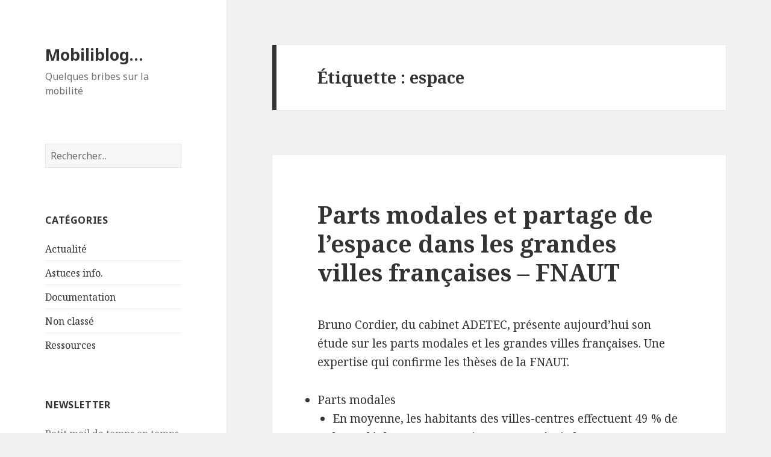

--- FILE ---
content_type: text/html; charset=UTF-8
request_url: https://blog.gaiamail.eu/sujets/espace/
body_size: 9415
content:
<!DOCTYPE html>
<html lang="fr-FR" class="no-js">
<head>
	<meta charset="UTF-8">
	<meta name="viewport" content="width=device-width">
	<link rel="profile" href="http://gmpg.org/xfn/11">
	<link rel="pingback" href="https://blog.gaiamail.eu/xmlrpc.php">
	<!--[if lt IE 9]>
	<script src="https://blog.gaiamail.eu/wp-content/themes/twentyfifteen/js/html5.js"></script>
	<![endif]-->
	<script>(function(html){html.className = html.className.replace(/\bno-js\b/,'js')})(document.documentElement);</script>
<title>espace &#8211; Mobiliblog&#8230;</title>
<meta name='robots' content='max-image-preview:large' />
<link rel='dns-prefetch' href='//fonts.googleapis.com' />
<link rel="alternate" type="application/rss+xml" title="Mobiliblog... &raquo; Flux" href="https://blog.gaiamail.eu/feed/" />
<link rel="alternate" type="application/rss+xml" title="Mobiliblog... &raquo; Flux des commentaires" href="https://blog.gaiamail.eu/comments/feed/" />
<link rel="alternate" type="application/rss+xml" title="Mobiliblog... &raquo; Flux de l’étiquette espace" href="https://blog.gaiamail.eu/sujets/espace/feed/" />
<script type="text/javascript">
window._wpemojiSettings = {"baseUrl":"https:\/\/s.w.org\/images\/core\/emoji\/14.0.0\/72x72\/","ext":".png","svgUrl":"https:\/\/s.w.org\/images\/core\/emoji\/14.0.0\/svg\/","svgExt":".svg","source":{"concatemoji":"https:\/\/blog.gaiamail.eu\/wp-includes\/js\/wp-emoji-release.min.js?ver=6.1.9"}};
/*! This file is auto-generated */
!function(e,a,t){var n,r,o,i=a.createElement("canvas"),p=i.getContext&&i.getContext("2d");function s(e,t){var a=String.fromCharCode,e=(p.clearRect(0,0,i.width,i.height),p.fillText(a.apply(this,e),0,0),i.toDataURL());return p.clearRect(0,0,i.width,i.height),p.fillText(a.apply(this,t),0,0),e===i.toDataURL()}function c(e){var t=a.createElement("script");t.src=e,t.defer=t.type="text/javascript",a.getElementsByTagName("head")[0].appendChild(t)}for(o=Array("flag","emoji"),t.supports={everything:!0,everythingExceptFlag:!0},r=0;r<o.length;r++)t.supports[o[r]]=function(e){if(p&&p.fillText)switch(p.textBaseline="top",p.font="600 32px Arial",e){case"flag":return s([127987,65039,8205,9895,65039],[127987,65039,8203,9895,65039])?!1:!s([55356,56826,55356,56819],[55356,56826,8203,55356,56819])&&!s([55356,57332,56128,56423,56128,56418,56128,56421,56128,56430,56128,56423,56128,56447],[55356,57332,8203,56128,56423,8203,56128,56418,8203,56128,56421,8203,56128,56430,8203,56128,56423,8203,56128,56447]);case"emoji":return!s([129777,127995,8205,129778,127999],[129777,127995,8203,129778,127999])}return!1}(o[r]),t.supports.everything=t.supports.everything&&t.supports[o[r]],"flag"!==o[r]&&(t.supports.everythingExceptFlag=t.supports.everythingExceptFlag&&t.supports[o[r]]);t.supports.everythingExceptFlag=t.supports.everythingExceptFlag&&!t.supports.flag,t.DOMReady=!1,t.readyCallback=function(){t.DOMReady=!0},t.supports.everything||(n=function(){t.readyCallback()},a.addEventListener?(a.addEventListener("DOMContentLoaded",n,!1),e.addEventListener("load",n,!1)):(e.attachEvent("onload",n),a.attachEvent("onreadystatechange",function(){"complete"===a.readyState&&t.readyCallback()})),(e=t.source||{}).concatemoji?c(e.concatemoji):e.wpemoji&&e.twemoji&&(c(e.twemoji),c(e.wpemoji)))}(window,document,window._wpemojiSettings);
</script>
<style type="text/css">
img.wp-smiley,
img.emoji {
	display: inline !important;
	border: none !important;
	box-shadow: none !important;
	height: 1em !important;
	width: 1em !important;
	margin: 0 0.07em !important;
	vertical-align: -0.1em !important;
	background: none !important;
	padding: 0 !important;
}
</style>
	<link rel='stylesheet' id='wp-block-library-css' href='https://blog.gaiamail.eu/wp-includes/css/dist/block-library/style.min.css?ver=6.1.9' type='text/css' media='all' />
<link rel='stylesheet' id='classic-theme-styles-css' href='https://blog.gaiamail.eu/wp-includes/css/classic-themes.min.css?ver=1' type='text/css' media='all' />
<style id='global-styles-inline-css' type='text/css'>
body{--wp--preset--color--black: #000000;--wp--preset--color--cyan-bluish-gray: #abb8c3;--wp--preset--color--white: #ffffff;--wp--preset--color--pale-pink: #f78da7;--wp--preset--color--vivid-red: #cf2e2e;--wp--preset--color--luminous-vivid-orange: #ff6900;--wp--preset--color--luminous-vivid-amber: #fcb900;--wp--preset--color--light-green-cyan: #7bdcb5;--wp--preset--color--vivid-green-cyan: #00d084;--wp--preset--color--pale-cyan-blue: #8ed1fc;--wp--preset--color--vivid-cyan-blue: #0693e3;--wp--preset--color--vivid-purple: #9b51e0;--wp--preset--gradient--vivid-cyan-blue-to-vivid-purple: linear-gradient(135deg,rgba(6,147,227,1) 0%,rgb(155,81,224) 100%);--wp--preset--gradient--light-green-cyan-to-vivid-green-cyan: linear-gradient(135deg,rgb(122,220,180) 0%,rgb(0,208,130) 100%);--wp--preset--gradient--luminous-vivid-amber-to-luminous-vivid-orange: linear-gradient(135deg,rgba(252,185,0,1) 0%,rgba(255,105,0,1) 100%);--wp--preset--gradient--luminous-vivid-orange-to-vivid-red: linear-gradient(135deg,rgba(255,105,0,1) 0%,rgb(207,46,46) 100%);--wp--preset--gradient--very-light-gray-to-cyan-bluish-gray: linear-gradient(135deg,rgb(238,238,238) 0%,rgb(169,184,195) 100%);--wp--preset--gradient--cool-to-warm-spectrum: linear-gradient(135deg,rgb(74,234,220) 0%,rgb(151,120,209) 20%,rgb(207,42,186) 40%,rgb(238,44,130) 60%,rgb(251,105,98) 80%,rgb(254,248,76) 100%);--wp--preset--gradient--blush-light-purple: linear-gradient(135deg,rgb(255,206,236) 0%,rgb(152,150,240) 100%);--wp--preset--gradient--blush-bordeaux: linear-gradient(135deg,rgb(254,205,165) 0%,rgb(254,45,45) 50%,rgb(107,0,62) 100%);--wp--preset--gradient--luminous-dusk: linear-gradient(135deg,rgb(255,203,112) 0%,rgb(199,81,192) 50%,rgb(65,88,208) 100%);--wp--preset--gradient--pale-ocean: linear-gradient(135deg,rgb(255,245,203) 0%,rgb(182,227,212) 50%,rgb(51,167,181) 100%);--wp--preset--gradient--electric-grass: linear-gradient(135deg,rgb(202,248,128) 0%,rgb(113,206,126) 100%);--wp--preset--gradient--midnight: linear-gradient(135deg,rgb(2,3,129) 0%,rgb(40,116,252) 100%);--wp--preset--duotone--dark-grayscale: url('#wp-duotone-dark-grayscale');--wp--preset--duotone--grayscale: url('#wp-duotone-grayscale');--wp--preset--duotone--purple-yellow: url('#wp-duotone-purple-yellow');--wp--preset--duotone--blue-red: url('#wp-duotone-blue-red');--wp--preset--duotone--midnight: url('#wp-duotone-midnight');--wp--preset--duotone--magenta-yellow: url('#wp-duotone-magenta-yellow');--wp--preset--duotone--purple-green: url('#wp-duotone-purple-green');--wp--preset--duotone--blue-orange: url('#wp-duotone-blue-orange');--wp--preset--font-size--small: 13px;--wp--preset--font-size--medium: 20px;--wp--preset--font-size--large: 36px;--wp--preset--font-size--x-large: 42px;--wp--preset--spacing--20: 0.44rem;--wp--preset--spacing--30: 0.67rem;--wp--preset--spacing--40: 1rem;--wp--preset--spacing--50: 1.5rem;--wp--preset--spacing--60: 2.25rem;--wp--preset--spacing--70: 3.38rem;--wp--preset--spacing--80: 5.06rem;}:where(.is-layout-flex){gap: 0.5em;}body .is-layout-flow > .alignleft{float: left;margin-inline-start: 0;margin-inline-end: 2em;}body .is-layout-flow > .alignright{float: right;margin-inline-start: 2em;margin-inline-end: 0;}body .is-layout-flow > .aligncenter{margin-left: auto !important;margin-right: auto !important;}body .is-layout-constrained > .alignleft{float: left;margin-inline-start: 0;margin-inline-end: 2em;}body .is-layout-constrained > .alignright{float: right;margin-inline-start: 2em;margin-inline-end: 0;}body .is-layout-constrained > .aligncenter{margin-left: auto !important;margin-right: auto !important;}body .is-layout-constrained > :where(:not(.alignleft):not(.alignright):not(.alignfull)){max-width: var(--wp--style--global--content-size);margin-left: auto !important;margin-right: auto !important;}body .is-layout-constrained > .alignwide{max-width: var(--wp--style--global--wide-size);}body .is-layout-flex{display: flex;}body .is-layout-flex{flex-wrap: wrap;align-items: center;}body .is-layout-flex > *{margin: 0;}:where(.wp-block-columns.is-layout-flex){gap: 2em;}.has-black-color{color: var(--wp--preset--color--black) !important;}.has-cyan-bluish-gray-color{color: var(--wp--preset--color--cyan-bluish-gray) !important;}.has-white-color{color: var(--wp--preset--color--white) !important;}.has-pale-pink-color{color: var(--wp--preset--color--pale-pink) !important;}.has-vivid-red-color{color: var(--wp--preset--color--vivid-red) !important;}.has-luminous-vivid-orange-color{color: var(--wp--preset--color--luminous-vivid-orange) !important;}.has-luminous-vivid-amber-color{color: var(--wp--preset--color--luminous-vivid-amber) !important;}.has-light-green-cyan-color{color: var(--wp--preset--color--light-green-cyan) !important;}.has-vivid-green-cyan-color{color: var(--wp--preset--color--vivid-green-cyan) !important;}.has-pale-cyan-blue-color{color: var(--wp--preset--color--pale-cyan-blue) !important;}.has-vivid-cyan-blue-color{color: var(--wp--preset--color--vivid-cyan-blue) !important;}.has-vivid-purple-color{color: var(--wp--preset--color--vivid-purple) !important;}.has-black-background-color{background-color: var(--wp--preset--color--black) !important;}.has-cyan-bluish-gray-background-color{background-color: var(--wp--preset--color--cyan-bluish-gray) !important;}.has-white-background-color{background-color: var(--wp--preset--color--white) !important;}.has-pale-pink-background-color{background-color: var(--wp--preset--color--pale-pink) !important;}.has-vivid-red-background-color{background-color: var(--wp--preset--color--vivid-red) !important;}.has-luminous-vivid-orange-background-color{background-color: var(--wp--preset--color--luminous-vivid-orange) !important;}.has-luminous-vivid-amber-background-color{background-color: var(--wp--preset--color--luminous-vivid-amber) !important;}.has-light-green-cyan-background-color{background-color: var(--wp--preset--color--light-green-cyan) !important;}.has-vivid-green-cyan-background-color{background-color: var(--wp--preset--color--vivid-green-cyan) !important;}.has-pale-cyan-blue-background-color{background-color: var(--wp--preset--color--pale-cyan-blue) !important;}.has-vivid-cyan-blue-background-color{background-color: var(--wp--preset--color--vivid-cyan-blue) !important;}.has-vivid-purple-background-color{background-color: var(--wp--preset--color--vivid-purple) !important;}.has-black-border-color{border-color: var(--wp--preset--color--black) !important;}.has-cyan-bluish-gray-border-color{border-color: var(--wp--preset--color--cyan-bluish-gray) !important;}.has-white-border-color{border-color: var(--wp--preset--color--white) !important;}.has-pale-pink-border-color{border-color: var(--wp--preset--color--pale-pink) !important;}.has-vivid-red-border-color{border-color: var(--wp--preset--color--vivid-red) !important;}.has-luminous-vivid-orange-border-color{border-color: var(--wp--preset--color--luminous-vivid-orange) !important;}.has-luminous-vivid-amber-border-color{border-color: var(--wp--preset--color--luminous-vivid-amber) !important;}.has-light-green-cyan-border-color{border-color: var(--wp--preset--color--light-green-cyan) !important;}.has-vivid-green-cyan-border-color{border-color: var(--wp--preset--color--vivid-green-cyan) !important;}.has-pale-cyan-blue-border-color{border-color: var(--wp--preset--color--pale-cyan-blue) !important;}.has-vivid-cyan-blue-border-color{border-color: var(--wp--preset--color--vivid-cyan-blue) !important;}.has-vivid-purple-border-color{border-color: var(--wp--preset--color--vivid-purple) !important;}.has-vivid-cyan-blue-to-vivid-purple-gradient-background{background: var(--wp--preset--gradient--vivid-cyan-blue-to-vivid-purple) !important;}.has-light-green-cyan-to-vivid-green-cyan-gradient-background{background: var(--wp--preset--gradient--light-green-cyan-to-vivid-green-cyan) !important;}.has-luminous-vivid-amber-to-luminous-vivid-orange-gradient-background{background: var(--wp--preset--gradient--luminous-vivid-amber-to-luminous-vivid-orange) !important;}.has-luminous-vivid-orange-to-vivid-red-gradient-background{background: var(--wp--preset--gradient--luminous-vivid-orange-to-vivid-red) !important;}.has-very-light-gray-to-cyan-bluish-gray-gradient-background{background: var(--wp--preset--gradient--very-light-gray-to-cyan-bluish-gray) !important;}.has-cool-to-warm-spectrum-gradient-background{background: var(--wp--preset--gradient--cool-to-warm-spectrum) !important;}.has-blush-light-purple-gradient-background{background: var(--wp--preset--gradient--blush-light-purple) !important;}.has-blush-bordeaux-gradient-background{background: var(--wp--preset--gradient--blush-bordeaux) !important;}.has-luminous-dusk-gradient-background{background: var(--wp--preset--gradient--luminous-dusk) !important;}.has-pale-ocean-gradient-background{background: var(--wp--preset--gradient--pale-ocean) !important;}.has-electric-grass-gradient-background{background: var(--wp--preset--gradient--electric-grass) !important;}.has-midnight-gradient-background{background: var(--wp--preset--gradient--midnight) !important;}.has-small-font-size{font-size: var(--wp--preset--font-size--small) !important;}.has-medium-font-size{font-size: var(--wp--preset--font-size--medium) !important;}.has-large-font-size{font-size: var(--wp--preset--font-size--large) !important;}.has-x-large-font-size{font-size: var(--wp--preset--font-size--x-large) !important;}
.wp-block-navigation a:where(:not(.wp-element-button)){color: inherit;}
:where(.wp-block-columns.is-layout-flex){gap: 2em;}
.wp-block-pullquote{font-size: 1.5em;line-height: 1.6;}
</style>
<link rel='stylesheet' id='twentyfifteen-fonts-css' href='https://fonts.googleapis.com/css?family=Noto+Sans%3A400italic%2C700italic%2C400%2C700%7CNoto+Serif%3A400italic%2C700italic%2C400%2C700%7CInconsolata%3A400%2C700&#038;subset=latin%2Clatin-ext' type='text/css' media='all' />
<link rel='stylesheet' id='genericons-css' href='https://blog.gaiamail.eu/wp-content/themes/twentyfifteen/genericons/genericons.css?ver=3.2' type='text/css' media='all' />
<link rel='stylesheet' id='twentyfifteen-style-css' href='https://blog.gaiamail.eu/wp-content/themes/twentyfifteen/style.css?ver=6.1.9' type='text/css' media='all' />
<!--[if lt IE 9]>
<link rel='stylesheet' id='twentyfifteen-ie-css' href='https://blog.gaiamail.eu/wp-content/themes/twentyfifteen/css/ie.css?ver=20141010' type='text/css' media='all' />
<![endif]-->
<!--[if lt IE 8]>
<link rel='stylesheet' id='twentyfifteen-ie7-css' href='https://blog.gaiamail.eu/wp-content/themes/twentyfifteen/css/ie7.css?ver=20141010' type='text/css' media='all' />
<![endif]-->
<link rel='stylesheet' id='newsletter-css' href='https://blog.gaiamail.eu/wp-content/plugins/newsletter/style.css?ver=7.0.2' type='text/css' media='all' />
<script type='text/javascript' src='https://blog.gaiamail.eu/wp-includes/js/jquery/jquery.min.js?ver=3.6.1' id='jquery-core-js'></script>
<script type='text/javascript' src='https://blog.gaiamail.eu/wp-includes/js/jquery/jquery-migrate.min.js?ver=3.3.2' id='jquery-migrate-js'></script>
<link rel="https://api.w.org/" href="https://blog.gaiamail.eu/wp-json/" /><link rel="alternate" type="application/json" href="https://blog.gaiamail.eu/wp-json/wp/v2/tags/94" /><link rel="EditURI" type="application/rsd+xml" title="RSD" href="https://blog.gaiamail.eu/xmlrpc.php?rsd" />
<link rel="wlwmanifest" type="application/wlwmanifest+xml" href="https://blog.gaiamail.eu/wp-includes/wlwmanifest.xml" />
<meta name="generator" content="WordPress 6.1.9" />
<!-- Analytics by WP-Statistics v13.0.5 - https://wp-statistics.com/ -->
<style type="text/css">.recentcomments a{display:inline !important;padding:0 !important;margin:0 !important;}</style></head>

<body class="archive tag tag-espace tag-94">
<div id="page" class="hfeed site">
	<a class="skip-link screen-reader-text" href="#content">Aller au contenu</a>

	<div id="sidebar" class="sidebar">
		<header id="masthead" class="site-header" role="banner">
			<div class="site-branding">
										<p class="site-title"><a href="https://blog.gaiamail.eu/" rel="home">Mobiliblog&#8230;</a></p>
											<p class="site-description">Quelques bribes sur la mobilité</p>
									<button class="secondary-toggle">Menu et widgets</button>
			</div><!-- .site-branding -->
		</header><!-- .site-header -->

			<div id="secondary" class="secondary">

		
		
					<div id="widget-area" class="widget-area" role="complementary">
				<aside id="search-2" class="widget widget_search"><form role="search" method="get" class="search-form" action="https://blog.gaiamail.eu/">
				<label>
					<span class="screen-reader-text">Rechercher :</span>
					<input type="search" class="search-field" placeholder="Rechercher…" value="" name="s" />
				</label>
				<input type="submit" class="search-submit screen-reader-text" value="Rechercher" />
			</form></aside><aside id="categories-2" class="widget widget_categories"><h2 class="widget-title">Catégories</h2>
			<ul>
					<li class="cat-item cat-item-3"><a href="https://blog.gaiamail.eu/categories/actualite/">Actualité</a>
</li>
	<li class="cat-item cat-item-20"><a href="https://blog.gaiamail.eu/categories/astuces-info/">Astuces info.</a>
</li>
	<li class="cat-item cat-item-2"><a href="https://blog.gaiamail.eu/categories/documentation/">Documentation</a>
</li>
	<li class="cat-item cat-item-1"><a href="https://blog.gaiamail.eu/categories/non-classe/">Non classé</a>
</li>
	<li class="cat-item cat-item-19"><a href="https://blog.gaiamail.eu/categories/ressources/">Ressources</a>
</li>
			</ul>

			</aside><aside id="newsletterwidget-2" class="widget widget_newsletterwidget"><h2 class="widget-title">Newsletter</h2>Petit mail de temps en temps pour suivre les articles publiés ici... Inscrivez-vous !
<div class="tnp tnp-widget"><form method="post" action="https://blog.gaiamail.eu/?na=s">

<input type="hidden" name="nr" value="widget"><input type="hidden" name="nlang" value=""><div class="tnp-field tnp-field-email"><label for="tnp-email">Email</label>
<input class="tnp-email" type="email" name="ne" value="" required></div>
<div class="tnp-field tnp-field-button"><input class="tnp-submit" type="submit" value="Je m&#039;inscris" >
</div>
</form>
</div></aside><aside id="archives-2" class="widget widget_archive"><h2 class="widget-title">Archives</h2>
			<ul>
					<li><a href='https://blog.gaiamail.eu/2025/02/'>février 2025</a></li>
	<li><a href='https://blog.gaiamail.eu/2024/11/'>novembre 2024</a></li>
	<li><a href='https://blog.gaiamail.eu/2024/10/'>octobre 2024</a></li>
	<li><a href='https://blog.gaiamail.eu/2024/09/'>septembre 2024</a></li>
	<li><a href='https://blog.gaiamail.eu/2024/08/'>août 2024</a></li>
	<li><a href='https://blog.gaiamail.eu/2024/07/'>juillet 2024</a></li>
	<li><a href='https://blog.gaiamail.eu/2024/04/'>avril 2024</a></li>
	<li><a href='https://blog.gaiamail.eu/2024/02/'>février 2024</a></li>
	<li><a href='https://blog.gaiamail.eu/2024/01/'>janvier 2024</a></li>
	<li><a href='https://blog.gaiamail.eu/2023/12/'>décembre 2023</a></li>
	<li><a href='https://blog.gaiamail.eu/2023/11/'>novembre 2023</a></li>
	<li><a href='https://blog.gaiamail.eu/2023/10/'>octobre 2023</a></li>
	<li><a href='https://blog.gaiamail.eu/2023/09/'>septembre 2023</a></li>
	<li><a href='https://blog.gaiamail.eu/2023/08/'>août 2023</a></li>
	<li><a href='https://blog.gaiamail.eu/2023/07/'>juillet 2023</a></li>
	<li><a href='https://blog.gaiamail.eu/2023/06/'>juin 2023</a></li>
	<li><a href='https://blog.gaiamail.eu/2023/04/'>avril 2023</a></li>
	<li><a href='https://blog.gaiamail.eu/2023/03/'>mars 2023</a></li>
	<li><a href='https://blog.gaiamail.eu/2023/02/'>février 2023</a></li>
	<li><a href='https://blog.gaiamail.eu/2023/01/'>janvier 2023</a></li>
	<li><a href='https://blog.gaiamail.eu/2022/12/'>décembre 2022</a></li>
	<li><a href='https://blog.gaiamail.eu/2022/11/'>novembre 2022</a></li>
	<li><a href='https://blog.gaiamail.eu/2022/09/'>septembre 2022</a></li>
	<li><a href='https://blog.gaiamail.eu/2022/08/'>août 2022</a></li>
	<li><a href='https://blog.gaiamail.eu/2022/07/'>juillet 2022</a></li>
	<li><a href='https://blog.gaiamail.eu/2022/06/'>juin 2022</a></li>
	<li><a href='https://blog.gaiamail.eu/2022/05/'>mai 2022</a></li>
	<li><a href='https://blog.gaiamail.eu/2022/04/'>avril 2022</a></li>
	<li><a href='https://blog.gaiamail.eu/2022/03/'>mars 2022</a></li>
	<li><a href='https://blog.gaiamail.eu/2022/02/'>février 2022</a></li>
	<li><a href='https://blog.gaiamail.eu/2022/01/'>janvier 2022</a></li>
	<li><a href='https://blog.gaiamail.eu/2021/12/'>décembre 2021</a></li>
	<li><a href='https://blog.gaiamail.eu/2021/11/'>novembre 2021</a></li>
	<li><a href='https://blog.gaiamail.eu/2021/10/'>octobre 2021</a></li>
	<li><a href='https://blog.gaiamail.eu/2021/09/'>septembre 2021</a></li>
	<li><a href='https://blog.gaiamail.eu/2021/08/'>août 2021</a></li>
	<li><a href='https://blog.gaiamail.eu/2021/07/'>juillet 2021</a></li>
	<li><a href='https://blog.gaiamail.eu/2021/06/'>juin 2021</a></li>
	<li><a href='https://blog.gaiamail.eu/2021/05/'>mai 2021</a></li>
	<li><a href='https://blog.gaiamail.eu/2021/04/'>avril 2021</a></li>
	<li><a href='https://blog.gaiamail.eu/2021/03/'>mars 2021</a></li>
	<li><a href='https://blog.gaiamail.eu/2021/02/'>février 2021</a></li>
	<li><a href='https://blog.gaiamail.eu/2021/01/'>janvier 2021</a></li>
	<li><a href='https://blog.gaiamail.eu/2020/12/'>décembre 2020</a></li>
	<li><a href='https://blog.gaiamail.eu/2020/11/'>novembre 2020</a></li>
	<li><a href='https://blog.gaiamail.eu/2020/10/'>octobre 2020</a></li>
	<li><a href='https://blog.gaiamail.eu/2020/09/'>septembre 2020</a></li>
	<li><a href='https://blog.gaiamail.eu/2020/08/'>août 2020</a></li>
	<li><a href='https://blog.gaiamail.eu/2020/07/'>juillet 2020</a></li>
	<li><a href='https://blog.gaiamail.eu/2020/06/'>juin 2020</a></li>
	<li><a href='https://blog.gaiamail.eu/2020/05/'>mai 2020</a></li>
	<li><a href='https://blog.gaiamail.eu/2020/04/'>avril 2020</a></li>
	<li><a href='https://blog.gaiamail.eu/2020/03/'>mars 2020</a></li>
	<li><a href='https://blog.gaiamail.eu/2020/02/'>février 2020</a></li>
	<li><a href='https://blog.gaiamail.eu/2020/01/'>janvier 2020</a></li>
	<li><a href='https://blog.gaiamail.eu/2019/12/'>décembre 2019</a></li>
	<li><a href='https://blog.gaiamail.eu/2019/11/'>novembre 2019</a></li>
	<li><a href='https://blog.gaiamail.eu/2019/10/'>octobre 2019</a></li>
	<li><a href='https://blog.gaiamail.eu/2019/09/'>septembre 2019</a></li>
	<li><a href='https://blog.gaiamail.eu/2019/08/'>août 2019</a></li>
	<li><a href='https://blog.gaiamail.eu/2019/07/'>juillet 2019</a></li>
	<li><a href='https://blog.gaiamail.eu/2019/05/'>mai 2019</a></li>
	<li><a href='https://blog.gaiamail.eu/2019/04/'>avril 2019</a></li>
	<li><a href='https://blog.gaiamail.eu/2019/03/'>mars 2019</a></li>
	<li><a href='https://blog.gaiamail.eu/2019/02/'>février 2019</a></li>
	<li><a href='https://blog.gaiamail.eu/2019/01/'>janvier 2019</a></li>
	<li><a href='https://blog.gaiamail.eu/2018/12/'>décembre 2018</a></li>
	<li><a href='https://blog.gaiamail.eu/2018/11/'>novembre 2018</a></li>
	<li><a href='https://blog.gaiamail.eu/2018/10/'>octobre 2018</a></li>
	<li><a href='https://blog.gaiamail.eu/2018/09/'>septembre 2018</a></li>
	<li><a href='https://blog.gaiamail.eu/2018/08/'>août 2018</a></li>
	<li><a href='https://blog.gaiamail.eu/2018/07/'>juillet 2018</a></li>
	<li><a href='https://blog.gaiamail.eu/2018/06/'>juin 2018</a></li>
	<li><a href='https://blog.gaiamail.eu/2018/05/'>mai 2018</a></li>
	<li><a href='https://blog.gaiamail.eu/2018/04/'>avril 2018</a></li>
	<li><a href='https://blog.gaiamail.eu/2018/03/'>mars 2018</a></li>
	<li><a href='https://blog.gaiamail.eu/2018/02/'>février 2018</a></li>
	<li><a href='https://blog.gaiamail.eu/2018/01/'>janvier 2018</a></li>
	<li><a href='https://blog.gaiamail.eu/2017/12/'>décembre 2017</a></li>
	<li><a href='https://blog.gaiamail.eu/2017/11/'>novembre 2017</a></li>
	<li><a href='https://blog.gaiamail.eu/2017/10/'>octobre 2017</a></li>
	<li><a href='https://blog.gaiamail.eu/2017/09/'>septembre 2017</a></li>
	<li><a href='https://blog.gaiamail.eu/2017/08/'>août 2017</a></li>
	<li><a href='https://blog.gaiamail.eu/2017/07/'>juillet 2017</a></li>
	<li><a href='https://blog.gaiamail.eu/2017/06/'>juin 2017</a></li>
	<li><a href='https://blog.gaiamail.eu/2017/05/'>mai 2017</a></li>
	<li><a href='https://blog.gaiamail.eu/2017/04/'>avril 2017</a></li>
	<li><a href='https://blog.gaiamail.eu/2017/03/'>mars 2017</a></li>
	<li><a href='https://blog.gaiamail.eu/2017/01/'>janvier 2017</a></li>
	<li><a href='https://blog.gaiamail.eu/2016/12/'>décembre 2016</a></li>
	<li><a href='https://blog.gaiamail.eu/2016/10/'>octobre 2016</a></li>
	<li><a href='https://blog.gaiamail.eu/2016/09/'>septembre 2016</a></li>
	<li><a href='https://blog.gaiamail.eu/2016/08/'>août 2016</a></li>
	<li><a href='https://blog.gaiamail.eu/2016/07/'>juillet 2016</a></li>
	<li><a href='https://blog.gaiamail.eu/2016/06/'>juin 2016</a></li>
	<li><a href='https://blog.gaiamail.eu/2016/05/'>mai 2016</a></li>
	<li><a href='https://blog.gaiamail.eu/2016/04/'>avril 2016</a></li>
	<li><a href='https://blog.gaiamail.eu/2016/03/'>mars 2016</a></li>
	<li><a href='https://blog.gaiamail.eu/2016/02/'>février 2016</a></li>
	<li><a href='https://blog.gaiamail.eu/2016/01/'>janvier 2016</a></li>
	<li><a href='https://blog.gaiamail.eu/2015/12/'>décembre 2015</a></li>
	<li><a href='https://blog.gaiamail.eu/2015/11/'>novembre 2015</a></li>
	<li><a href='https://blog.gaiamail.eu/2015/10/'>octobre 2015</a></li>
	<li><a href='https://blog.gaiamail.eu/2015/09/'>septembre 2015</a></li>
	<li><a href='https://blog.gaiamail.eu/2015/08/'>août 2015</a></li>
	<li><a href='https://blog.gaiamail.eu/2015/07/'>juillet 2015</a></li>
	<li><a href='https://blog.gaiamail.eu/2015/06/'>juin 2015</a></li>
	<li><a href='https://blog.gaiamail.eu/2015/05/'>mai 2015</a></li>
			</ul>

			</aside><aside id="meta-2" class="widget widget_meta"><h2 class="widget-title">Méta</h2>
		<ul>
						<li><a href="https://blog.gaiamail.eu/wp-login.php">Connexion</a></li>
			<li><a href="https://blog.gaiamail.eu/feed/">Flux des publications</a></li>
			<li><a href="https://blog.gaiamail.eu/comments/feed/">Flux des commentaires</a></li>

			<li><a href="https://fr.wordpress.org/">Site de WordPress-FR</a></li>
		</ul>

		</aside>
		<aside id="recent-posts-2" class="widget widget_recent_entries">
		<h2 class="widget-title">Articles récents</h2>
		<ul>
											<li>
					<a href="https://blog.gaiamail.eu/2025/02/smmag-50-ans-de-transports-sur-laire-grenobloise/">SMMAG &#8211; 50 ans de transports sur l’aire grenobloise</a>
									</li>
											<li>
					<a href="https://blog.gaiamail.eu/2025/02/innovations-dans-les-suds-inspirations-pour-les-nords-1-amerique-latine/">Innovations dans les Suds, inspirations pour les Nords – 1. Amérique Latine</a>
									</li>
											<li>
					<a href="https://blog.gaiamail.eu/2024/11/lgv-developper-le-train-preserve-t-il-toujours-lenvironnement/">LGV : développer le train préserve-t-il toujours l’environnement ?</a>
									</li>
											<li>
					<a href="https://blog.gaiamail.eu/2024/10/evaluation-de-la-politique-du-materiel-roulant-ferroviaire-de-la-region-auvergne-rhone-alpes/">Évaluation de la politique du matériel roulant ferroviaire de la région Auvergne-Rhône-Alpes</a>
									</li>
											<li>
					<a href="https://blog.gaiamail.eu/2024/10/btp-le-chomage-technique-pour-canicule-enfin-instaure/">BTP : le chômage technique pour canicule enfin instauré</a>
									</li>
					</ul>

		</aside><aside id="recent-comments-2" class="widget widget_recent_comments"><h2 class="widget-title">Commentaires récents</h2><ul id="recentcomments"><li class="recentcomments"><span class="comment-author-link">Hugues</span> dans <a href="https://blog.gaiamail.eu/2023/03/quels-enjeux-quand-les-algorithmes-remplacent-lhumain/#comment-75">Quels enjeux quand les algorithmes remplacent l’humain ?  </a></li><li class="recentcomments"><span class="comment-author-link">Hugues</span> dans <a href="https://blog.gaiamail.eu/2023/02/semaine-de-quatre-jours-autant-de-travail-a-faire-en-moins-de-temps/#comment-74">Semaine de quatre jours : autant de travail à faire en moins de temps ?</a></li><li class="recentcomments"><span class="comment-author-link">Hugues</span> dans <a href="https://blog.gaiamail.eu/2020/11/oui-rouler-a-110-km-h-plutot-que-130-pourrait-vraiment-limiter-notre-impact-sur-le-climat/#comment-73">Oui, rouler à 110 km/h plutôt que 130 pourrait vraiment limiter notre impact sur le climat</a></li><li class="recentcomments"><span class="comment-author-link">Hugues</span> dans <a href="https://blog.gaiamail.eu/2022/09/replica-google-collecte-des-donnees-de-localisation-mobile-pour-modeliser-les-deplacements-urbains/#comment-72">Replica (Google) collecte des données de localisation mobile pour modéliser les déplacements urbains</a></li><li class="recentcomments"><span class="comment-author-link">Hugues</span> dans <a href="https://blog.gaiamail.eu/2022/05/bus-metro-et-train-en-illimite-lautriche-lance-son-ticket-climat-a-3-euros-par-jour/#comment-71">Bus, métro et train en illimité : l&#8217;Autriche lance son &#8220;ticket climat&#8221; à 3 euros par jour</a></li></ul></aside>			</div><!-- .widget-area -->
		
	</div><!-- .secondary -->

	</div><!-- .sidebar -->

	<div id="content" class="site-content">

	<section id="primary" class="content-area">
		<main id="main" class="site-main" role="main">

		
			<header class="page-header">
				<h1 class="page-title">Étiquette : <span>espace</span></h1>			</header><!-- .page-header -->

			
<article id="post-1783" class="post-1783 post type-post status-publish format-standard hentry category-documentation tag-667 tag-espace tag-espace-public tag-federation-nationale-des-associations-dusagers-des-transports-fnaut tag-modes-alternatifs tag-repartition-modale tag-urbanisme">
	
	<header class="entry-header">
		<h2 class="entry-title"><a href="https://blog.gaiamail.eu/2022/09/parts-modales-et-partage-de-lespace-dans-les-grandes-villes-francaises-fnaut/" rel="bookmark">Parts modales et partage de l&#8217;espace dans les grandes villes françaises &#8211; FNAUT</a></h2>	</header><!-- .entry-header -->

	<div class="entry-content">
		<p>Bruno Cordier, du cabinet ADETEC, présente aujourd’hui son étude sur les parts modales et les grandes villes françaises. Une expertise qui confirme les thèses de la FNAUT.</p>
<ul>
<li><span dir="ltr" role="presentation">Parts modales</span>
<ul>
<li><span dir="ltr" role="presentation">En moyenne, les habitants des villes-centres effectuent 49 % de leurs déplacements en </span><span dir="ltr" role="presentation">voiture, 36,6 % à pied, 11,8 % en transports collectifs et 2,6 % à vélo.</span></li>
<li><span dir="ltr" role="presentation">Il y a de gros écarts entre les villes les plus vertueuses (Paris, Lyon, Grenoble, Rennes, </span><span dir="ltr" role="presentation">Strasbourg), où la part de la voiture dans la ville-centre varie entre 13 et 36 % et les </span><span dir="ltr" role="presentation">moins vertueuses (Saint-Nazaire, Dunkerque, Bayonne, Troyes, Pau) où elle varie entre </span><span dir="ltr" role="presentation">63 et 67 %.</span></li>
<li><span dir="ltr" role="presentation">Les écarts entre les villes se font surtout sur la marche à pied, puis sur les transports </span><span dir="ltr" role="presentation">collectifs et moindrement sur le vélo.</span></li>
<li><span dir="ltr" role="presentation">Les habitants des banlieues effectuent 70 % de leurs déplacements en voiture, 21,3 % </span><span dir="ltr" role="presentation">à pied, 7,1 % en transports collectifs et 1,6 % à vélo.</span></li>
<li><span dir="ltr" role="presentation">Ceux des couronnes périurbaines effectuent 74,8 % de leurs déplacements en voiture, </span><span dir="ltr" role="presentation">18,5 % à pied, 5,6 % en transports collectifs et 1,2 % à vélo.</span></li>
<li><span dir="ltr" role="presentation">Il y a plus d’écarts entre les villes-centres et les banlieues qu’entre les banlieues et les </span><span dir="ltr" role="presentation">couronnes périurbaines</span> <span dir="ltr" role="presentation"></span> <span dir="ltr" role="presentation">les politiques de mobilité restent encore largement à </span><span dir="ltr" role="presentation">développer en dehors des villes-centres.</span></li>
<li><span dir="ltr" role="presentation">Globalement, les métropoles sont plus vertueuses que les villes moins grandes.</span></li>
</ul>
</li>
<li><span dir="ltr" role="presentation">Partage de l’espace</span>
<ul>
<li><span dir="ltr" role="presentation">Seulement 2 métropoles (Lyon et Lille) et 3 villes (Paris, Saint-Nazaire et Avignon </span><span dir="ltr" role="presentation">pour son cœur historique) disposent de données complètes permettant de calculer le </span><span dir="ltr" role="presentation">partage de l’espace entre les différents modes de déplacement.</span></li>
<li><span dir="ltr" role="presentation">La surface d’espace public affectée à la mobilité varie entre 13 m² par habitant à Paris </span><span dir="ltr" role="presentation">et 59 m² par habitant à Saint-Nazaire.</span></li>
<li><span dir="ltr" role="presentation">La part de cette surface affectée à la voiture varie entre 49,5 % à Lyon et 91 % dans </span><span dir="ltr" role="presentation">une commune de la périphérie de Lille.</span></li>
<li><span dir="ltr" role="presentation">Les villes où l’espace est le plus rare sont celles qui le partagent le mieux (Lyon, Paris </span><span dir="ltr" role="presentation">et Villeurbanne).</span></li>
</ul>
</li>
<li><span dir="ltr" role="presentation">Analyse croisée</span>
<ul>
<li><span dir="ltr" role="presentation">Forte corrélation entre la part d’espace accordée à la marche et à la voiture et l’usage </span><span dir="ltr" role="presentation">de chacun de ces modes.</span></li>
<li><span dir="ltr" role="presentation">Corrélation moindre pour les transports collectifs et surtout le vélo.</span></li>
</ul>
</li>
<li><span dir="ltr" role="presentation">A faire</span>
<ul>
<li><span dir="ltr" role="presentation">Calcul du partage de l’espace dans toutes les villes. Quelques-unes l’auront peut-être </span><span dir="ltr" role="presentation">dans quelques mois (le Havre, Tours, Annecy).</span></li>
<li><span dir="ltr" role="presentation">Etude complète sur les autres facteurs influant sur les parts modales, à l’instar de ce </span><span dir="ltr" role="presentation">qui a été fait pour les villes moyennes (ADETEC, 2019) :<br />
</span><span dir="ltr" role="presentation">Dans les villes moyennes, les principaux leviers pour réduire l’usage de la voiture et </span><span dir="ltr" role="presentation">développer la marche, le vélo et les transports collectifs sont :</span><br role="presentation" /><span dir="ltr" role="presentation">&#8211;</span> <span dir="ltr" role="presentation">l’urbanisme (densité, formes urbaines, degré de périurbanisation, mixité </span><span dir="ltr" role="presentation">fonctionnelle&#8230;),</span><br role="presentation" /><span dir="ltr" role="presentation">&#8211;</span> <span dir="ltr" role="presentation">l’offre de voirie, son partage et la modération des vitesses,</span><br role="presentation" /><span dir="ltr" role="presentation">&#8211;</span> <span dir="ltr" role="presentation">le stationnement automobile,</span><br role="presentation" /><span dir="ltr" role="presentation">&#8211;</span> <span dir="ltr" role="presentation">les offres propres à chaque mode de déplacement alternatif (marche, vélo, transports </span><span dir="ltr" role="presentation">collectifs),</span><br role="presentation" /><span dir="ltr" role="presentation">&#8211;</span> <span dir="ltr" role="presentation">l’acculturation des acteurs (élus, techniciens) et la formation des techniciens.</span></li>
</ul>
</li>
</ul>
<p>Source : <em><a href="https://www.fnaut.fr/parts-modales-et-partage-de-lespace-dans-les-grandes-villes-francaises/">Parts modales et partage de l&#8217;espace dans les grandes villes françaises &#8211; FNAUT</a></em></p>
<p>Documentation :</p>
<p>– <a href="http://www.adetec-deplacements.com/Parts%20modales%20et%20partage%20de%20l%27espace%20dans%20les%20grandes%20villes%20fran%E7aises%20-%20diaporama%20%28ADETEC%29.pdf">Diaporama  : Parts modales et partage de l’espace dans les grandes villes françaises</a></p>
<p>– <a href="https://www.fnaut.fr/uploads/2021/07/210702pmpeFNAUT.pdf">Point de vue de la FNAUT</a></p>
<p>– <a href="https://www.fnaut.fr/parts-modales-et-partage-de-lespace-dans-les-grandes-villes-francaises-cordier/">Etude complète : Parts modales et partage de l’espace dans les grandes villes françaises</a><em><br />
</em></p>
<p>– <a href="http://www.adetec-deplacements.com/Le%20palmar%E8s%20des%20mobilit%E9s%20%28ADETEC%29.pdf">Rapport : Le palmarès des mobilités</a></p>
	</div><!-- .entry-content -->

	
	<footer class="entry-footer">
		<span class="posted-on"><span class="screen-reader-text">Publié le </span><a href="https://blog.gaiamail.eu/2022/09/parts-modales-et-partage-de-lespace-dans-les-grandes-villes-francaises-fnaut/" rel="bookmark"><time class="entry-date published updated" datetime="2022-09-08T14:36:22+02:00">8 septembre 2022</time></a></span><span class="byline"><span class="author vcard"><span class="screen-reader-text">Auteur </span><a class="url fn n" href="https://blog.gaiamail.eu/author/hugues/">Hugues</a></span></span><span class="cat-links"><span class="screen-reader-text">Catégories </span><a href="https://blog.gaiamail.eu/categories/documentation/" rel="category tag">Documentation</a></span><span class="tags-links"><span class="screen-reader-text">Mots-clés </span><a href="https://blog.gaiamail.eu/sujets/2021/" rel="tag">2021</a>, <a href="https://blog.gaiamail.eu/sujets/espace/" rel="tag">espace</a>, <a href="https://blog.gaiamail.eu/sujets/espace-public/" rel="tag">espace public</a>, <a href="https://blog.gaiamail.eu/sujets/federation-nationale-des-associations-dusagers-des-transports-fnaut/" rel="tag">Fédération nationale des associations d’usagers des transports (FNAUT</a>, <a href="https://blog.gaiamail.eu/sujets/modes-alternatifs/" rel="tag">modes alternatifs</a>, <a href="https://blog.gaiamail.eu/sujets/repartition-modale/" rel="tag">répartition modale</a>, <a href="https://blog.gaiamail.eu/sujets/urbanisme/" rel="tag">urbanisme</a></span><span class="comments-link"><a href="https://blog.gaiamail.eu/2022/09/parts-modales-et-partage-de-lespace-dans-les-grandes-villes-francaises-fnaut/#respond">Laisser un commentaire<span class="screen-reader-text"> sur Parts modales et partage de l&#8217;espace dans les grandes villes françaises &#8211; FNAUT</span></a></span>			</footer><!-- .entry-footer -->

</article><!-- #post-## -->

<article id="post-50" class="post-50 post type-post status-publish format-standard hentry category-documentation tag-deplacements tag-domicile-travail-dt tag-en-anglais-in-english tag-espace tag-espace-public tag-repartition-modale tag-stationnement tag-transport-collectif-tc tag-transports tag-velos-cycles tag-voiture">
	
	<header class="entry-header">
		<h2 class="entry-title"><a href="https://blog.gaiamail.eu/2015/08/its-amazing-how-many-more-commuters-would-drive-less-if-they-didnt-get-free-parking/" rel="bookmark">It&#8217;s amazing how many more commuters would drive less if they didn&#8217;t get free parking</a></h2>	</header><!-- .entry-header -->

	<div class="entry-content">
		<p>The lure of the space overwhelms almost all other commuter benefits.</p>
<p>Via : <a href="http://www.citylab.com/commute/2014/08/its-amazing-how-many-more-commuters-would-drive-less-if-they-didnt-get-free-parking/375402/?utm_source=SFFB">citylab.com</a> et <a href="http://www.paristechreview.com/2015/06/22/transition-energetique-consomacteur/?utm_campaign=NL%2050%20-%20072015%20-%20Europe%20FR&amp;utm_medium=email_eCircle&amp;utm_source=europe_fr">paristechreview.com</a></p>
	</div><!-- .entry-content -->

	
	<footer class="entry-footer">
		<span class="posted-on"><span class="screen-reader-text">Publié le </span><a href="https://blog.gaiamail.eu/2015/08/its-amazing-how-many-more-commuters-would-drive-less-if-they-didnt-get-free-parking/" rel="bookmark"><time class="entry-date published" datetime="2015-08-06T18:47:17+02:00">6 août 2015</time><time class="updated" datetime="2015-08-07T18:57:40+02:00">7 août 2015</time></a></span><span class="byline"><span class="author vcard"><span class="screen-reader-text">Auteur </span><a class="url fn n" href="https://blog.gaiamail.eu/author/hugues/">Hugues</a></span></span><span class="cat-links"><span class="screen-reader-text">Catégories </span><a href="https://blog.gaiamail.eu/categories/documentation/" rel="category tag">Documentation</a></span><span class="tags-links"><span class="screen-reader-text">Mots-clés </span><a href="https://blog.gaiamail.eu/sujets/deplacements/" rel="tag">déplacements</a>, <a href="https://blog.gaiamail.eu/sujets/domicile-travail-dt/" rel="tag">Domicile-Travail (DT)</a>, <a href="https://blog.gaiamail.eu/sujets/en-anglais-in-english/" rel="tag">en anglais (in English)</a>, <a href="https://blog.gaiamail.eu/sujets/espace/" rel="tag">espace</a>, <a href="https://blog.gaiamail.eu/sujets/espace-public/" rel="tag">espace public</a>, <a href="https://blog.gaiamail.eu/sujets/repartition-modale/" rel="tag">répartition modale</a>, <a href="https://blog.gaiamail.eu/sujets/stationnement/" rel="tag">stationnement</a>, <a href="https://blog.gaiamail.eu/sujets/transport-collectif-tc/" rel="tag">Transport Collectif (TC)</a>, <a href="https://blog.gaiamail.eu/sujets/transports/" rel="tag">Transports</a>, <a href="https://blog.gaiamail.eu/sujets/velos-cycles/" rel="tag">vélos &amp; cycles</a>, <a href="https://blog.gaiamail.eu/sujets/voiture/" rel="tag">voiture</a></span><span class="comments-link"><a href="https://blog.gaiamail.eu/2015/08/its-amazing-how-many-more-commuters-would-drive-less-if-they-didnt-get-free-parking/#respond">Laisser un commentaire<span class="screen-reader-text"> sur It&#8217;s amazing how many more commuters would drive less if they didn&#8217;t get free parking</span></a></span>			</footer><!-- .entry-footer -->

</article><!-- #post-## -->

		</main><!-- .site-main -->
	</section><!-- .content-area -->


	</div><!-- .site-content -->

	<footer id="colophon" class="site-footer" role="contentinfo">
		<div class="site-info">
						<a href="https://wordpress.org/">Fièrement propulsé par WordPress</a>
		</div><!-- .site-info -->
	</footer><!-- .site-footer -->

</div><!-- .site -->

<script type='text/javascript' src='https://blog.gaiamail.eu/wp-content/themes/twentyfifteen/js/skip-link-focus-fix.js?ver=20141010' id='twentyfifteen-skip-link-focus-fix-js'></script>
<script type='text/javascript' id='twentyfifteen-script-js-extra'>
/* <![CDATA[ */
var screenReaderText = {"expand":"<span class=\"screen-reader-text\">ouvrir le sous-menu<\/span>","collapse":"<span class=\"screen-reader-text\">fermer le sous-menu<\/span>"};
/* ]]> */
</script>
<script type='text/javascript' src='https://blog.gaiamail.eu/wp-content/themes/twentyfifteen/js/functions.js?ver=20150330' id='twentyfifteen-script-js'></script>

</body>
</html>
